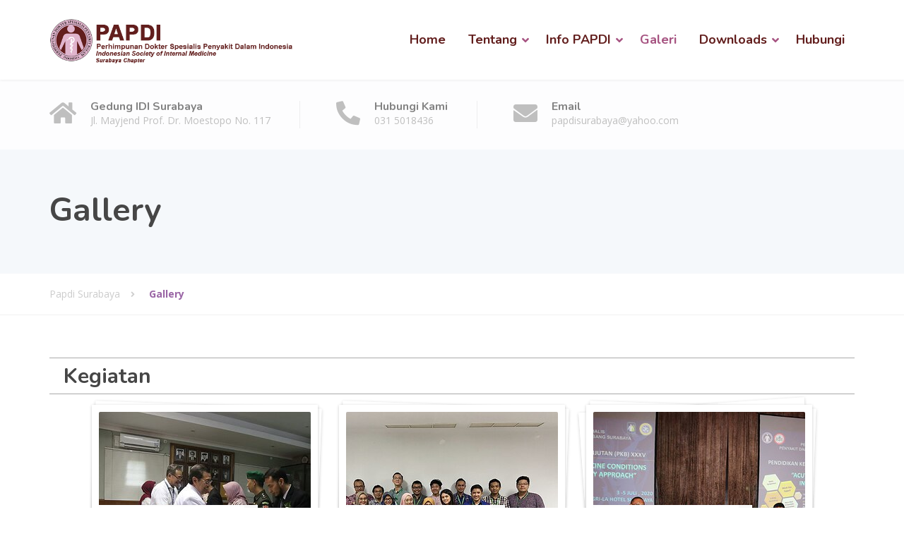

--- FILE ---
content_type: text/html; charset=UTF-8
request_url: https://papdisurabaya.or.id/?page_id=7869
body_size: 13312
content:
<!DOCTYPE html>
<html lang="en-US">
<head>
<meta charset="UTF-8">
<meta name="viewport" content="width=device-width, initial-scale=1">
<link rel="pingback" href="https://papdisurabaya.or.id/xmlrpc.php">

<title>Gallery &#8211; Papdi Surabaya</title>
<meta name='robots' content='max-image-preview:large' />
<link rel='dns-prefetch' href='//fonts.googleapis.com' />
<link rel='dns-prefetch' href='//s.w.org' />
<link rel="alternate" type="application/rss+xml" title="Papdi Surabaya &raquo; Feed" href="https://papdisurabaya.or.id/?feed=rss2" />
<link rel="alternate" type="application/rss+xml" title="Papdi Surabaya &raquo; Comments Feed" href="https://papdisurabaya.or.id/?feed=comments-rss2" />
<script type="text/javascript">
window._wpemojiSettings = {"baseUrl":"https:\/\/s.w.org\/images\/core\/emoji\/14.0.0\/72x72\/","ext":".png","svgUrl":"https:\/\/s.w.org\/images\/core\/emoji\/14.0.0\/svg\/","svgExt":".svg","source":{"wpemoji":"https:\/\/papdisurabaya.or.id\/wp-includes\/js\/wp-emoji.js?ver=6.0.11","twemoji":"https:\/\/papdisurabaya.or.id\/wp-includes\/js\/twemoji.js?ver=6.0.11"}};
/**
 * @output wp-includes/js/wp-emoji-loader.js
 */

( function( window, document, settings ) {
	var src, ready, ii, tests;

	// Create a canvas element for testing native browser support of emoji.
	var canvas = document.createElement( 'canvas' );
	var context = canvas.getContext && canvas.getContext( '2d' );

	/**
	 * Checks if two sets of Emoji characters render the same visually.
	 *
	 * @since 4.9.0
	 *
	 * @private
	 *
	 * @param {number[]} set1 Set of Emoji character codes.
	 * @param {number[]} set2 Set of Emoji character codes.
	 *
	 * @return {boolean} True if the two sets render the same.
	 */
	function emojiSetsRenderIdentically( set1, set2 ) {
		var stringFromCharCode = String.fromCharCode;

		// Cleanup from previous test.
		context.clearRect( 0, 0, canvas.width, canvas.height );
		context.fillText( stringFromCharCode.apply( this, set1 ), 0, 0 );
		var rendered1 = canvas.toDataURL();

		// Cleanup from previous test.
		context.clearRect( 0, 0, canvas.width, canvas.height );
		context.fillText( stringFromCharCode.apply( this, set2 ), 0, 0 );
		var rendered2 = canvas.toDataURL();

		return rendered1 === rendered2;
	}

	/**
	 * Detects if the browser supports rendering emoji or flag emoji.
	 *
	 * Flag emoji are a single glyph made of two characters, so some browsers
	 * (notably, Firefox OS X) don't support them.
	 *
	 * @since 4.2.0
	 *
	 * @private
	 *
	 * @param {string} type Whether to test for support of "flag" or "emoji".
	 *
	 * @return {boolean} True if the browser can render emoji, false if it cannot.
	 */
	function browserSupportsEmoji( type ) {
		var isIdentical;

		if ( ! context || ! context.fillText ) {
			return false;
		}

		/*
		 * Chrome on OS X added native emoji rendering in M41. Unfortunately,
		 * it doesn't work when the font is bolder than 500 weight. So, we
		 * check for bold rendering support to avoid invisible emoji in Chrome.
		 */
		context.textBaseline = 'top';
		context.font = '600 32px Arial';

		switch ( type ) {
			case 'flag':
				/*
				 * Test for Transgender flag compatibility. This flag is shortlisted for the Emoji 13 spec,
				 * but has landed in Twemoji early, so we can add support for it, too.
				 *
				 * To test for support, we try to render it, and compare the rendering to how it would look if
				 * the browser doesn't render it correctly (white flag emoji + transgender symbol).
				 */
				isIdentical = emojiSetsRenderIdentically(
					[ 0x1F3F3, 0xFE0F, 0x200D, 0x26A7, 0xFE0F ],
					[ 0x1F3F3, 0xFE0F, 0x200B, 0x26A7, 0xFE0F ]
				);

				if ( isIdentical ) {
					return false;
				}

				/*
				 * Test for UN flag compatibility. This is the least supported of the letter locale flags,
				 * so gives us an easy test for full support.
				 *
				 * To test for support, we try to render it, and compare the rendering to how it would look if
				 * the browser doesn't render it correctly ([U] + [N]).
				 */
				isIdentical = emojiSetsRenderIdentically(
					[ 0xD83C, 0xDDFA, 0xD83C, 0xDDF3 ],
					[ 0xD83C, 0xDDFA, 0x200B, 0xD83C, 0xDDF3 ]
				);

				if ( isIdentical ) {
					return false;
				}

				/*
				 * Test for English flag compatibility. England is a country in the United Kingdom, it
				 * does not have a two letter locale code but rather an five letter sub-division code.
				 *
				 * To test for support, we try to render it, and compare the rendering to how it would look if
				 * the browser doesn't render it correctly (black flag emoji + [G] + [B] + [E] + [N] + [G]).
				 */
				isIdentical = emojiSetsRenderIdentically(
					[ 0xD83C, 0xDFF4, 0xDB40, 0xDC67, 0xDB40, 0xDC62, 0xDB40, 0xDC65, 0xDB40, 0xDC6E, 0xDB40, 0xDC67, 0xDB40, 0xDC7F ],
					[ 0xD83C, 0xDFF4, 0x200B, 0xDB40, 0xDC67, 0x200B, 0xDB40, 0xDC62, 0x200B, 0xDB40, 0xDC65, 0x200B, 0xDB40, 0xDC6E, 0x200B, 0xDB40, 0xDC67, 0x200B, 0xDB40, 0xDC7F ]
				);

				return ! isIdentical;
			case 'emoji':
				/*
				 * Why can't we be friends? Everyone can now shake hands in emoji, regardless of skin tone!
				 *
				 * To test for Emoji 14.0 support, try to render a new emoji: Handshake: Light Skin Tone, Dark Skin Tone.
				 *
				 * The Handshake: Light Skin Tone, Dark Skin Tone emoji is a ZWJ sequence combining 🫱 Rightwards Hand,
				 * 🏻 Light Skin Tone, a Zero Width Joiner, 🫲 Leftwards Hand, and 🏿 Dark Skin Tone.
				 *
				 * 0x1FAF1 == Rightwards Hand
				 * 0x1F3FB == Light Skin Tone
				 * 0x200D == Zero-Width Joiner (ZWJ) that links the code points for the new emoji or
				 * 0x200B == Zero-Width Space (ZWS) that is rendered for clients not supporting the new emoji.
				 * 0x1FAF2 == Leftwards Hand
				 * 0x1F3FF == Dark Skin Tone.
				 *
				 * When updating this test for future Emoji releases, ensure that individual emoji that make up the
				 * sequence come from older emoji standards.
				 */
				isIdentical = emojiSetsRenderIdentically(
					[0x1FAF1, 0x1F3FB, 0x200D, 0x1FAF2, 0x1F3FF],
					[0x1FAF1, 0x1F3FB, 0x200B, 0x1FAF2, 0x1F3FF]
				);

				return ! isIdentical;
		}

		return false;
	}

	/**
	 * Adds a script to the head of the document.
	 *
	 * @ignore
	 *
	 * @since 4.2.0
	 *
	 * @param {Object} src The url where the script is located.
	 * @return {void}
	 */
	function addScript( src ) {
		var script = document.createElement( 'script' );

		script.src = src;
		script.defer = script.type = 'text/javascript';
		document.getElementsByTagName( 'head' )[0].appendChild( script );
	}

	tests = Array( 'flag', 'emoji' );

	settings.supports = {
		everything: true,
		everythingExceptFlag: true
	};

	/*
	 * Tests the browser support for flag emojis and other emojis, and adjusts the
	 * support settings accordingly.
	 */
	for( ii = 0; ii < tests.length; ii++ ) {
		settings.supports[ tests[ ii ] ] = browserSupportsEmoji( tests[ ii ] );

		settings.supports.everything = settings.supports.everything && settings.supports[ tests[ ii ] ];

		if ( 'flag' !== tests[ ii ] ) {
			settings.supports.everythingExceptFlag = settings.supports.everythingExceptFlag && settings.supports[ tests[ ii ] ];
		}
	}

	settings.supports.everythingExceptFlag = settings.supports.everythingExceptFlag && ! settings.supports.flag;

	// Sets DOMReady to false and assigns a ready function to settings.
	settings.DOMReady = false;
	settings.readyCallback = function() {
		settings.DOMReady = true;
	};

	// When the browser can not render everything we need to load a polyfill.
	if ( ! settings.supports.everything ) {
		ready = function() {
			settings.readyCallback();
		};

		/*
		 * Cross-browser version of adding a dom ready event.
		 */
		if ( document.addEventListener ) {
			document.addEventListener( 'DOMContentLoaded', ready, false );
			window.addEventListener( 'load', ready, false );
		} else {
			window.attachEvent( 'onload', ready );
			document.attachEvent( 'onreadystatechange', function() {
				if ( 'complete' === document.readyState ) {
					settings.readyCallback();
				}
			} );
		}

		src = settings.source || {};

		if ( src.concatemoji ) {
			addScript( src.concatemoji );
		} else if ( src.wpemoji && src.twemoji ) {
			addScript( src.twemoji );
			addScript( src.wpemoji );
		}
	}

} )( window, document, window._wpemojiSettings );
</script>
<style type="text/css">
img.wp-smiley,
img.emoji {
	display: inline !important;
	border: none !important;
	box-shadow: none !important;
	height: 1em !important;
	width: 1em !important;
	margin: 0 0.07em !important;
	vertical-align: -0.1em !important;
	background: none !important;
	padding: 0 !important;
}
</style>
	<link rel='stylesheet' id='wp-block-library-css'  href='https://papdisurabaya.or.id/wp-includes/css/dist/block-library/style.css?ver=6.0.11' type='text/css' media='all' />
<style id='wp-block-library-theme-inline-css' type='text/css'>
/**
 * Colors
 */
/**
 * Breakpoints & Media Queries
 */
/**
 * SCSS Variables.
 *
 * Please use variables from this sheet to ensure consistency across the UI.
 * Don't add to this sheet unless you're pretty sure the value will be reused in many places.
 * For example, don't add rules to this sheet that affect block visuals. It's purely for UI.
 */
/**
 * Colors
 */
/**
 * Fonts & basic variables.
 */
/**
 * Grid System.
 * https://make.wordpress.org/design/2019/10/31/proposal-a-consistent-spacing-system-for-wordpress/
 */
/**
 * Dimensions.
 */
/**
 * Shadows.
 */
/**
 * Editor widths.
 */
/**
 * Block & Editor UI.
 */
/**
 * Block paddings.
 */
/**
 * React Native specific.
 * These variables do not appear to be used anywhere else.
 */
/**
*  Converts a hex value into the rgb equivalent.
*
* @param {string} hex - the hexadecimal value to convert
* @return {string} comma separated rgb values
*/
/**
 * Breakpoint mixins
 */
/**
 * Long content fade mixin
 *
 * Creates a fading overlay to signify that the content is longer
 * than the space allows.
 */
/**
 * Focus styles.
 */
/**
 * Applies editor left position to the selector passed as argument
 */
/**
 * Styles that are reused verbatim in a few places
 */
/**
 * Allows users to opt-out of animations via OS-level preferences.
 */
/**
 * Reset default styles for JavaScript UI based pages.
 * This is a WP-admin agnostic reset
 */
/**
 * Reset the WP Admin page styles for Gutenberg-like pages.
 */
.wp-block-audio figcaption {
  color: #555;
  font-size: 13px;
  text-align: center;
}
.is-dark-theme .wp-block-audio figcaption {
  color: rgba(255, 255, 255, 0.65);
}

.wp-block-code {
  border: 1px solid #ccc;
  border-radius: 4px;
  font-family: Menlo, Consolas, monaco, monospace;
  padding: 0.8em 1em;
}

.wp-block-embed figcaption {
  color: #555;
  font-size: 13px;
  text-align: center;
}
.is-dark-theme .wp-block-embed figcaption {
  color: rgba(255, 255, 255, 0.65);
}

.blocks-gallery-caption {
  color: #555;
  font-size: 13px;
  text-align: center;
}
.is-dark-theme .blocks-gallery-caption {
  color: rgba(255, 255, 255, 0.65);
}

.wp-block-image figcaption {
  color: #555;
  font-size: 13px;
  text-align: center;
}
.is-dark-theme .wp-block-image figcaption {
  color: rgba(255, 255, 255, 0.65);
}

.wp-block-pullquote {
  border-top: 4px solid currentColor;
  border-bottom: 4px solid currentColor;
  margin-bottom: 1.75em;
  color: currentColor;
}
.wp-block-pullquote cite,
.wp-block-pullquote footer, .wp-block-pullquote__citation {
  color: currentColor;
  text-transform: uppercase;
  font-size: 0.8125em;
  font-style: normal;
}

.wp-block-quote {
  border-left: 0.25em solid currentColor;
  margin: 0 0 1.75em 0;
  padding-left: 1em;
}
.wp-block-quote cite,
.wp-block-quote footer {
  color: currentColor;
  font-size: 0.8125em;
  position: relative;
  font-style: normal;
}
.wp-block-quote.has-text-align-right {
  border-left: none;
  border-right: 0.25em solid currentColor;
  padding-left: 0;
  padding-right: 1em;
}
.wp-block-quote.has-text-align-center {
  border: none;
  padding-left: 0;
}
.wp-block-quote.is-style-plain, .wp-block-quote.is-style-large, .wp-block-quote.is-large {
  border: none;
}

.wp-block-search .wp-block-search__label {
  font-weight: bold;
}

:where(.wp-block-group.has-background) {
  padding: 1.25em 2.375em;
}

.wp-block-separator.has-css-opacity {
  opacity: 0.4;
}

.wp-block-separator {
  border: none;
  border-bottom: 2px solid currentColor;
  margin-left: auto;
  margin-right: auto;
}
.wp-block-separator.has-alpha-channel-opacity {
  opacity: initial;
}
.wp-block-separator:not(.is-style-wide):not(.is-style-dots) {
  width: 100px;
}
.wp-block-separator.has-background:not(.is-style-dots) {
  border-bottom: none;
  height: 1px;
}
.wp-block-separator.has-background:not(.is-style-wide):not(.is-style-dots) {
  height: 2px;
}

.wp-block-table thead {
  border-bottom: 3px solid;
}
.wp-block-table tfoot {
  border-top: 3px solid;
}
.wp-block-table td,
.wp-block-table th {
  padding: 0.5em;
  border: 1px solid;
  word-break: normal;
}
.wp-block-table figcaption {
  color: #555;
  font-size: 13px;
  text-align: center;
}
.is-dark-theme .wp-block-table figcaption {
  color: rgba(255, 255, 255, 0.65);
}

.wp-block-video figcaption {
  color: #555;
  font-size: 13px;
  text-align: center;
}
.is-dark-theme .wp-block-video figcaption {
  color: rgba(255, 255, 255, 0.65);
}

.wp-block-template-part.has-background {
  padding: 1.25em 2.375em;
  margin-top: 0;
  margin-bottom: 0;
}
</style>
<style id='global-styles-inline-css' type='text/css'>
body{--wp--preset--color--black: #000000;--wp--preset--color--cyan-bluish-gray: #abb8c3;--wp--preset--color--white: #ffffff;--wp--preset--color--pale-pink: #f78da7;--wp--preset--color--vivid-red: #cf2e2e;--wp--preset--color--luminous-vivid-orange: #ff6900;--wp--preset--color--luminous-vivid-amber: #fcb900;--wp--preset--color--light-green-cyan: #7bdcb5;--wp--preset--color--vivid-green-cyan: #00d084;--wp--preset--color--pale-cyan-blue: #8ed1fc;--wp--preset--color--vivid-cyan-blue: #0693e3;--wp--preset--color--vivid-purple: #9b51e0;--wp--preset--color--theme-blue: #56afd5;--wp--preset--color--theme-purple: #9A65A5;--wp--preset--color--theme-text-color: #999999;--wp--preset--gradient--vivid-cyan-blue-to-vivid-purple: linear-gradient(135deg,rgba(6,147,227,1) 0%,rgb(155,81,224) 100%);--wp--preset--gradient--light-green-cyan-to-vivid-green-cyan: linear-gradient(135deg,rgb(122,220,180) 0%,rgb(0,208,130) 100%);--wp--preset--gradient--luminous-vivid-amber-to-luminous-vivid-orange: linear-gradient(135deg,rgba(252,185,0,1) 0%,rgba(255,105,0,1) 100%);--wp--preset--gradient--luminous-vivid-orange-to-vivid-red: linear-gradient(135deg,rgba(255,105,0,1) 0%,rgb(207,46,46) 100%);--wp--preset--gradient--very-light-gray-to-cyan-bluish-gray: linear-gradient(135deg,rgb(238,238,238) 0%,rgb(169,184,195) 100%);--wp--preset--gradient--cool-to-warm-spectrum: linear-gradient(135deg,rgb(74,234,220) 0%,rgb(151,120,209) 20%,rgb(207,42,186) 40%,rgb(238,44,130) 60%,rgb(251,105,98) 80%,rgb(254,248,76) 100%);--wp--preset--gradient--blush-light-purple: linear-gradient(135deg,rgb(255,206,236) 0%,rgb(152,150,240) 100%);--wp--preset--gradient--blush-bordeaux: linear-gradient(135deg,rgb(254,205,165) 0%,rgb(254,45,45) 50%,rgb(107,0,62) 100%);--wp--preset--gradient--luminous-dusk: linear-gradient(135deg,rgb(255,203,112) 0%,rgb(199,81,192) 50%,rgb(65,88,208) 100%);--wp--preset--gradient--pale-ocean: linear-gradient(135deg,rgb(255,245,203) 0%,rgb(182,227,212) 50%,rgb(51,167,181) 100%);--wp--preset--gradient--electric-grass: linear-gradient(135deg,rgb(202,248,128) 0%,rgb(113,206,126) 100%);--wp--preset--gradient--midnight: linear-gradient(135deg,rgb(2,3,129) 0%,rgb(40,116,252) 100%);--wp--preset--duotone--dark-grayscale: url('#wp-duotone-dark-grayscale');--wp--preset--duotone--grayscale: url('#wp-duotone-grayscale');--wp--preset--duotone--purple-yellow: url('#wp-duotone-purple-yellow');--wp--preset--duotone--blue-red: url('#wp-duotone-blue-red');--wp--preset--duotone--midnight: url('#wp-duotone-midnight');--wp--preset--duotone--magenta-yellow: url('#wp-duotone-magenta-yellow');--wp--preset--duotone--purple-green: url('#wp-duotone-purple-green');--wp--preset--duotone--blue-orange: url('#wp-duotone-blue-orange');--wp--preset--font-size--small: 13px;--wp--preset--font-size--medium: 20px;--wp--preset--font-size--large: 36px;--wp--preset--font-size--x-large: 42px;}.has-black-color{color: var(--wp--preset--color--black) !important;}.has-cyan-bluish-gray-color{color: var(--wp--preset--color--cyan-bluish-gray) !important;}.has-white-color{color: var(--wp--preset--color--white) !important;}.has-pale-pink-color{color: var(--wp--preset--color--pale-pink) !important;}.has-vivid-red-color{color: var(--wp--preset--color--vivid-red) !important;}.has-luminous-vivid-orange-color{color: var(--wp--preset--color--luminous-vivid-orange) !important;}.has-luminous-vivid-amber-color{color: var(--wp--preset--color--luminous-vivid-amber) !important;}.has-light-green-cyan-color{color: var(--wp--preset--color--light-green-cyan) !important;}.has-vivid-green-cyan-color{color: var(--wp--preset--color--vivid-green-cyan) !important;}.has-pale-cyan-blue-color{color: var(--wp--preset--color--pale-cyan-blue) !important;}.has-vivid-cyan-blue-color{color: var(--wp--preset--color--vivid-cyan-blue) !important;}.has-vivid-purple-color{color: var(--wp--preset--color--vivid-purple) !important;}.has-black-background-color{background-color: var(--wp--preset--color--black) !important;}.has-cyan-bluish-gray-background-color{background-color: var(--wp--preset--color--cyan-bluish-gray) !important;}.has-white-background-color{background-color: var(--wp--preset--color--white) !important;}.has-pale-pink-background-color{background-color: var(--wp--preset--color--pale-pink) !important;}.has-vivid-red-background-color{background-color: var(--wp--preset--color--vivid-red) !important;}.has-luminous-vivid-orange-background-color{background-color: var(--wp--preset--color--luminous-vivid-orange) !important;}.has-luminous-vivid-amber-background-color{background-color: var(--wp--preset--color--luminous-vivid-amber) !important;}.has-light-green-cyan-background-color{background-color: var(--wp--preset--color--light-green-cyan) !important;}.has-vivid-green-cyan-background-color{background-color: var(--wp--preset--color--vivid-green-cyan) !important;}.has-pale-cyan-blue-background-color{background-color: var(--wp--preset--color--pale-cyan-blue) !important;}.has-vivid-cyan-blue-background-color{background-color: var(--wp--preset--color--vivid-cyan-blue) !important;}.has-vivid-purple-background-color{background-color: var(--wp--preset--color--vivid-purple) !important;}.has-black-border-color{border-color: var(--wp--preset--color--black) !important;}.has-cyan-bluish-gray-border-color{border-color: var(--wp--preset--color--cyan-bluish-gray) !important;}.has-white-border-color{border-color: var(--wp--preset--color--white) !important;}.has-pale-pink-border-color{border-color: var(--wp--preset--color--pale-pink) !important;}.has-vivid-red-border-color{border-color: var(--wp--preset--color--vivid-red) !important;}.has-luminous-vivid-orange-border-color{border-color: var(--wp--preset--color--luminous-vivid-orange) !important;}.has-luminous-vivid-amber-border-color{border-color: var(--wp--preset--color--luminous-vivid-amber) !important;}.has-light-green-cyan-border-color{border-color: var(--wp--preset--color--light-green-cyan) !important;}.has-vivid-green-cyan-border-color{border-color: var(--wp--preset--color--vivid-green-cyan) !important;}.has-pale-cyan-blue-border-color{border-color: var(--wp--preset--color--pale-cyan-blue) !important;}.has-vivid-cyan-blue-border-color{border-color: var(--wp--preset--color--vivid-cyan-blue) !important;}.has-vivid-purple-border-color{border-color: var(--wp--preset--color--vivid-purple) !important;}.has-vivid-cyan-blue-to-vivid-purple-gradient-background{background: var(--wp--preset--gradient--vivid-cyan-blue-to-vivid-purple) !important;}.has-light-green-cyan-to-vivid-green-cyan-gradient-background{background: var(--wp--preset--gradient--light-green-cyan-to-vivid-green-cyan) !important;}.has-luminous-vivid-amber-to-luminous-vivid-orange-gradient-background{background: var(--wp--preset--gradient--luminous-vivid-amber-to-luminous-vivid-orange) !important;}.has-luminous-vivid-orange-to-vivid-red-gradient-background{background: var(--wp--preset--gradient--luminous-vivid-orange-to-vivid-red) !important;}.has-very-light-gray-to-cyan-bluish-gray-gradient-background{background: var(--wp--preset--gradient--very-light-gray-to-cyan-bluish-gray) !important;}.has-cool-to-warm-spectrum-gradient-background{background: var(--wp--preset--gradient--cool-to-warm-spectrum) !important;}.has-blush-light-purple-gradient-background{background: var(--wp--preset--gradient--blush-light-purple) !important;}.has-blush-bordeaux-gradient-background{background: var(--wp--preset--gradient--blush-bordeaux) !important;}.has-luminous-dusk-gradient-background{background: var(--wp--preset--gradient--luminous-dusk) !important;}.has-pale-ocean-gradient-background{background: var(--wp--preset--gradient--pale-ocean) !important;}.has-electric-grass-gradient-background{background: var(--wp--preset--gradient--electric-grass) !important;}.has-midnight-gradient-background{background: var(--wp--preset--gradient--midnight) !important;}.has-small-font-size{font-size: var(--wp--preset--font-size--small) !important;}.has-medium-font-size{font-size: var(--wp--preset--font-size--medium) !important;}.has-large-font-size{font-size: var(--wp--preset--font-size--large) !important;}.has-x-large-font-size{font-size: var(--wp--preset--font-size--x-large) !important;}
</style>
<link rel='stylesheet' id='contact-form-7-css'  href='https://papdisurabaya.or.id/wp-content/plugins/contact-form-7/includes/css/styles.css?ver=5.7.7' type='text/css' media='all' />
<link rel='stylesheet' id='foobox-free-min-css'  href='https://papdisurabaya.or.id/wp-content/plugins/foobox-image-lightbox/free/css/foobox.free.min.css?ver=2.7.35' type='text/css' media='all' />
<link rel='stylesheet' id='foogallery-core-css'  href='https://papdisurabaya.or.id/wp-content/plugins/foogallery/extensions/default-templates/shared/css/foogallery.min.css?ver=2.4.32' type='text/css' media='all' />
<link rel='stylesheet' id='foogallery-album-template-stack-css'  href='https://papdisurabaya.or.id/wp-content/plugins/foogallery/extensions/albums/css/album-stack.css?ver=6.0.11' type='text/css' media='all' />
<link rel='stylesheet' id='ee-simple-file-list-css-css'  href='https://papdisurabaya.or.id/wp-content/plugins/simple-file-list/css/eeStyles.css?ver=4.3.6' type='text/css' media='all' />
<link rel='stylesheet' id='ultimate-post-list-public-style-css'  href='https://papdisurabaya.or.id/wp-content/plugins/ultimate-post-list/public/css/ultimate-post-list-public.css?ver=5.2.6' type='text/css' media='all' />
<link rel='stylesheet' id='font-awesome-css'  href='https://papdisurabaya.or.id/wp-content/themes/physio-qt/assets/icons/fontawesome/css/all.min.css?ver=1' type='text/css' media='all' />
<link rel='stylesheet' id='bootstrap-css'  href='https://papdisurabaya.or.id/wp-content/themes/physio-qt/assets/css/bootstrap.css?ver=1' type='text/css' media='all' />
<link rel='stylesheet' id='physio-qt-style-css'  href='https://papdisurabaya.or.id/wp-content/themes/physio-qt/style.css?ver=2.3.4' type='text/css' media='all' />
<link rel='stylesheet' id='physio-qt-fonts-css'  href='//fonts.googleapis.com/css?family=Open+Sans%3A400%2C700%7CNunito%3A400%2C700&#038;subset=latin%2Clatin-ext' type='text/css' media='all' />
<link rel='stylesheet' id='fancybox-css'  href='https://papdisurabaya.or.id/wp-content/plugins/easy-fancybox/fancybox/1.5.4/jquery.fancybox.min.css?ver=6.0.11' type='text/css' media='screen' />
<style id='fancybox-inline-css' type='text/css'>
#fancybox-outer{background:#ffffff}#fancybox-content{background:#ffffff;border-color:#ffffff;color:#000000;}#fancybox-title,#fancybox-title-float-main{color:#fff}
</style>
<script type='text/javascript' src='https://papdisurabaya.or.id/wp-content/plugins/simple-file-list/js/ee-head.js?ver=6.0.11' id='ee-simple-file-list-js-head-js'></script>
<script type='text/javascript' src='https://papdisurabaya.or.id/wp-includes/js/jquery/jquery.js?ver=3.6.0' id='jquery-core-js'></script>
<script type='text/javascript' src='https://papdisurabaya.or.id/wp-includes/js/jquery/jquery-migrate.js?ver=3.3.2' id='jquery-migrate-js'></script>
<script type='text/javascript' id='ultimate-post-list-js-extra'>
/* <![CDATA[ */
var upl_vars = {"upl_nonce":"c0d99080c5","ajaxurl":"https:\/\/papdisurabaya.or.id\/wp-admin\/admin-ajax.php"};
/* ]]> */
</script>
<script type='text/javascript' src='https://papdisurabaya.or.id/wp-content/plugins/ultimate-post-list/public/js/ultimate-post-list-public.min.js?ver=5.2.6' id='ultimate-post-list-js'></script>
<script type='text/javascript' id='foobox-free-min-js-before'>
/* Run FooBox FREE (v2.7.35) */
var FOOBOX = window.FOOBOX = {
	ready: true,
	disableOthers: false,
	o: {wordpress: { enabled: true }, countMessage:'image %index of %total', captions: { dataTitle: ["captionTitle","title"], dataDesc: ["captionDesc","description"] }, rel: '', excludes:'.fbx-link,.nofoobox,.nolightbox,a[href*="pinterest.com/pin/create/button/"]', affiliate : { enabled: false }},
	selectors: [
		".foogallery-container.foogallery-lightbox-foobox", ".foogallery-container.foogallery-lightbox-foobox-free", ".gallery", ".wp-block-gallery", ".wp-caption", ".wp-block-image", "a:has(img[class*=wp-image-])", ".foobox"
	],
	pre: function( $ ){
		// Custom JavaScript (Pre)
		
	},
	post: function( $ ){
		// Custom JavaScript (Post)
		
		// Custom Captions Code
		
	},
	custom: function( $ ){
		// Custom Extra JS
		
	}
};
</script>
<script type='text/javascript' src='https://papdisurabaya.or.id/wp-content/plugins/foobox-image-lightbox/free/js/foobox.free.min.js?ver=2.7.35' id='foobox-free-min-js'></script>
<link rel="https://api.w.org/" href="https://papdisurabaya.or.id/index.php?rest_route=/" /><link rel="alternate" type="application/json" href="https://papdisurabaya.or.id/index.php?rest_route=/wp/v2/pages/7869" /><link rel="EditURI" type="application/rsd+xml" title="RSD" href="https://papdisurabaya.or.id/xmlrpc.php?rsd" />
<link rel="wlwmanifest" type="application/wlwmanifest+xml" href="https://papdisurabaya.or.id/wp-includes/wlwmanifest.xml" /> 
<meta name="generator" content="WordPress 6.0.11" />
<link rel="canonical" href="https://papdisurabaya.or.id/?page_id=7869" />
<link rel='shortlink' href='https://papdisurabaya.or.id/?p=7869' />
<link rel="alternate" type="application/json+oembed" href="https://papdisurabaya.or.id/index.php?rest_route=%2Foembed%2F1.0%2Fembed&#038;url=https%3A%2F%2Fpapdisurabaya.or.id%2F%3Fpage_id%3D7869" />
<link rel="alternate" type="text/xml+oembed" href="https://papdisurabaya.or.id/index.php?rest_route=%2Foembed%2F1.0%2Fembed&#038;url=https%3A%2F%2Fpapdisurabaya.or.id%2F%3Fpage_id%3D7869&#038;format=xml" />
<style id="physio-inline-customizer-css" type="text/css">body,button,input,select,textarea,.btn,.main-navigation .sub-menu li a,.jumbotron .jumbotron-caption .caption-small-heading,.page-header--subtitle,.featured-page .featured-page--image .featured-page--overlay .overlay--center span,.brochure span,.news-posts-block .widget-title a,.panel-group .panel .panel-heading .panel-title a {font-family: 'Open Sans';}h1,h2,h3,h4,h5,h6,.main-navigation > li > a,.brochure,.testimonials .testimonial--author,.call-to-action .call-to-action--content .call-to-action--title,.counter .counter--text .counter--number {font-family: 'Nunito';}.header-wrapper .header-logo img {width: 350px;margin-top: 0px;}.header .header-topbar {background: #260100;}.header .header-topbar,.header .header-topbar .header-topbar-sidebar .icon-box--title {color: #C1C7CE;}.header .header-topbar a,.header .header-topbar .header-topbar-sidebar a.icon-box .icon-box--title {color: #C1C7CE;}.header .header-topbar a:hover,.header-topbar-sidebar .menu > li:hover > a,.header .header-topbar .header-topbar-sidebar a.icon-box:hover .icon-box--title {color: #ffffff;}.header-topbar-sidebar .menu .sub-menu > li > a {color: #ffffff;background: #56afd5;}.header-topbar-sidebar .menu .sub-menu:after {border-bottom-color: #56afd5;}.header-wrapper {background-color: #ffffff;}.header-widgets {color: #838383;background: #ffffff;}.header-widgets .icon-box--title {color: #838383;}.header-widgets .icon-box--icon i,.header-widgets .icon-box--description,.header-widgets .social-icons a {color: #bfbfbf;}.header-widgets .icon-box:hover .icon-box--icon i,.header-widgets .social-icons a:hover {color: #a1a1a1;}@media(min-width: 992px) {.header-wrapper {background-color: #ffffff;}.header-widgets {background: rgba(255,255,255,0.8);}}.header .header-wrapper .featured-button a {color: #ffffff;background: #A175AA;}.header .header-wrapper .featured-button a:hover {background: #9c70a5;}@media (max-width: 992px) {.navbar-toggle,.navbar-toggle:hover {background-color: #a65381;}.navbar-toggle .icon-bar {background-color: #fff;}.main-navigation .nav-toggle-mobile-submenu {color: #fff;background-color: transparent;}.main-navigation > li.nav-toggle-dropdown .nav-toggle-mobile-submenu {background-color: #a65381;}.main-navigation > li > a {color: #ffffff;background: #621e1d;}.main-navigation > li.current-menu-item > a,.main-navigation > li.current_page_parent a {color: #ffffff;}.main-navigation .sub-menu > li > a {color: #ffffff;background: #a65381;}.main-navigation .sub-menu > li.current-menu-item > a {color: #ffffff;}}@media (min-width: 992px) {.main-navigation > li > a {color: #621e1d;background: none;}.main-navigation > li.current-menu-item > a,.main-navigation > li.current-menu-ancestor > a,.main-navigation > li.menu-item-has-children::after {color: #a65381;}.main-navigation > li:hover > a,.main-navigation > li.current-menu-item:hover > a,.main-navigation > li.menu-item-has-children:hover::after {color: #a65381;}.main-navigation .sub-menu > li > a {color: #ffffff;background-color: #621e1d;}.main-navigation .sub-menu > li:hover > a {color: #ffffff;border-top-color: #a65381;background-color: #a65381;}}.page-header {text-align: left;background-color: #F5F8FB;}.page-header--title {color: #464646;}.page-header--subtitle {color: #999999;}.breadcrumbs {background: #ffffff;}.breadcrumbs a,.breadcrumbs a:hover {color: #cccccc;}.breadcrumbs span > span {color: #9A65A5;}.widget-title {color: #464646;}.content-area span.normal {font-weight: normal;}body .layout-boxed { background: #ffffff;}body,.content-area .icon-box--description,.has-theme-text-color-color {color: #999999;}.has-theme-text-color-background-color {background-color: #999999;}a,.jumbotron .jumbotron-caption .caption-small-heading,.featured-page .featured-page--content .featued-page--title:hover a,.news-posts-block .news-post--title a:hover,.content-area .icon-box--icon i,.team-member--name a:hover,.testimonials .testimonial--description,.content-area .opening-hours ul li.today,.has-theme-blue-color {color: #a65381;}a:hover {color: #a14e7c;}.search-submit,.content-area .icon-box:hover .icon-box--icon,.content-area .opening-hours ul li span.label,.team-member--social .overlay--center a:hover,.counter:hover .counter--icon,.has-theme-blue-background-color {background: #a65381;}.search-submit:hover {background: #a14e7c;}.team-member--tag,.brochure:hover i,.has-theme-purple-color {color: #eed8e4;}.news-posts-block .news-post--date,.testimonials .testimonial-control,.custom-table thead td,.content-area .widget_nav_menu,.hentry--post-thumbnail .meta-data--date,.content-area .featured-box,.panel-group .panel .panel-heading .panel-title a[aria-expanded=true],.featured-page .featured-page--image .featured-page--overlay .overlay--center span:hover,.has-theme-purple-background-color {background: #eed8e4;}.news-posts-block .news-post--date:hover,.testimonials .testimonial-control:hover {background: #e9d3df;}.client-logos img:hover,.brand-border:hover {border-color: #eed8e4;}.btn.btn-primary,.pagination span.current,.pagination a:hover,body.page .pagination > span:not(.page-links-title),.comments-area .comment-respond .comment-form .form-submit .submit,.wp-block-button:not(.is-style-outline) .wp-block-button__link:not(.has-background) {color: #ffffff;background: #a65381;}.btn.btn-primary:hover,.btn.btn-primary:active:focus,.pagination span.current,.pagination a:hover,.comments-area .comment-respond .comment-form .form-submit .submit:hover,.wp-block-button:not(.is-style-outline) .wp-block-button__link:not(.has-background):hover {background: #260100;}.footer .footer--top {color: #C1C7CE;background: transparent;}.footer .icon-box--title {color: #fdffff;}.footer .icon-box--icon i,.footer .icon-box--description,.footer .social-icons a,.footer .icon-box:hover .icon-box--icon i,.footer .social-icons a:hover {color: #C1C7CE;}.footer--main-container {background-image: url(http://papdisurabaya.or.id/wp-content/uploads/2020/10/footer_pattern.png);}.footer .footer--middle {color: #C1C7CE;background-color: transparent;}.footer .footer--middle .widget_nav_menu ul.menu li > a {color: #C1C7CE;}.footer .footer--middle .widget_nav_menu ul.menu li > a:hover,.footer .footer--middle .widget_nav_menu ul.menu li.current-menu-item > a {color: #ffffff;}.footer .widget-title {color: #ffffff;}.footer .footer--bottom {color: #909BA2;background: #555A5F;}.footer .footer--bottom a {color: #ffffff;}.footer .footer--bottom a:hover {color: #fafafa;}.page-header{text-align: left;}</style>		<style type="text/css" id="wp-custom-css">
			.team-member--tag {
	color: #a65381 !important;
}

#upl-list-8086 ul li {
    margin-top: 0px;
    margin-bottom: 20px;
    margin-left: 0px;
    margin-right: 0px;
    min-height: 170px;
    padding: 10px;
    border: 1px solid #ececeb;
	  box-shadow: 0px 5px 20px -5px;
}

div.upl-list ul {
		overflow: unset !important;	

}

.news-post, .team-member {
	box-shadow: 0px 5px 20px -5px;
}

		</style>
		


<link rel='stylesheet' id='foobox-free-min-css'  href='http://papdisurabaya.or.id/wp-content/plugins/foobox-image-lightbox/free/css/foobox.free.min.css?ver=2.7.35' type='text/css' media='all' />
<link rel='stylesheet' id='contact-form-7-css'  href='http://papdisurabaya.or.id/wp-content/plugins/contact-form-7/includes/css/styles.css?ver=5.7.7' type='text/css' media='all' />
<link rel='stylesheet' id='ee-simple-file-list-css-css'  href='http://papdisurabaya.or.id/wp-content/plugins/simple-file-list/css/eeStyles.css?ver=4.3.6' type='text/css' media='all' />
<link rel='stylesheet' id='siteorigin-panels-front-css'  href='http://papdisurabaya.or.id/wp-content/plugins/siteorigin-panels/css/front-flex.min.css?ver=2.12.2' type='text/css' media='all' />
<link rel='stylesheet' id='ultimate-post-list-public-style-css'  href='http://papdisurabaya.or.id/wp-content/plugins/ultimate-post-list/public/css/ultimate-post-list-public.css?ver=5.2.6' type='text/css' media='all' />
<link rel='stylesheet' id='font-awesome-css'  href='http://papdisurabaya.or.id/wp-content/themes/physio-qt/assets/icons/fontawesome/css/all.min.css?ver=1' type='text/css' media='all' />
<link rel='stylesheet' id='bootstrap-css'  href='http://papdisurabaya.or.id/wp-content/themes/physio-qt/assets/css/bootstrap.css?ver=1' type='text/css' media='all' />
<link rel='stylesheet' id='physio-qt-style-css'  href='http://papdisurabaya.or.id/wp-content/themes/physio-qt/style.css?ver=2.3.4' type='text/css' media='all' />
<link rel='stylesheet' id='physio-qt-fonts-css'  href='//fonts.googleapis.com/css?family=Open+Sans%3A400%2C700%7CNunito%3A400%2C700&#038;subset=latin%2Clatin-ext' type='text/css' media='all' />
<link rel='stylesheet' id='fancybox-css'  href='http://papdisurabaya.or.id/wp-content/plugins/easy-fancybox/fancybox/1.5.4/jquery.fancybox.min.css?ver=6.0.9' type='text/css' media='screen' />

<style id='global-styles-inline-css' type='text/css'>
.header .header-topbar {
    background: #260100;
}
    .main-navigation > li > a {
        color: #621e1d;
        background: none;
    }
</style>

</head>

<body class="page-template-default page page-id-7869 sticky-navigation doubletap  font-awesome-5 widget-bar-show widget-bar-overlay sidebar-hide">


	<svg
		xmlns="http://www.w3.org/2000/svg"
		viewBox="0 0 0 0"
		width="0"
		height="0"
		focusable="false"
		role="none"
		style="visibility: hidden; position: absolute; left: -9999px; overflow: hidden;"
	>
		<defs>
			<filter id="wp-duotone-dark-grayscale">
				<feColorMatrix
					color-interpolation-filters="sRGB"
					type="matrix"
					values="
						.299 .587 .114 0 0
						.299 .587 .114 0 0
						.299 .587 .114 0 0
						.299 .587 .114 0 0
					"
				/>
				<feComponentTransfer color-interpolation-filters="sRGB" >
					<feFuncR type="table" tableValues="0 0.49803921568627" />
					<feFuncG type="table" tableValues="0 0.49803921568627" />
					<feFuncB type="table" tableValues="0 0.49803921568627" />
					<feFuncA type="table" tableValues="1 1" />
				</feComponentTransfer>
				<feComposite in2="SourceGraphic" operator="in" />
			</filter>
		</defs>
	</svg>

	
	<svg
		xmlns="http://www.w3.org/2000/svg"
		viewBox="0 0 0 0"
		width="0"
		height="0"
		focusable="false"
		role="none"
		style="visibility: hidden; position: absolute; left: -9999px; overflow: hidden;"
	>
		<defs>
			<filter id="wp-duotone-grayscale">
				<feColorMatrix
					color-interpolation-filters="sRGB"
					type="matrix"
					values="
						.299 .587 .114 0 0
						.299 .587 .114 0 0
						.299 .587 .114 0 0
						.299 .587 .114 0 0
					"
				/>
				<feComponentTransfer color-interpolation-filters="sRGB" >
					<feFuncR type="table" tableValues="0 1" />
					<feFuncG type="table" tableValues="0 1" />
					<feFuncB type="table" tableValues="0 1" />
					<feFuncA type="table" tableValues="1 1" />
				</feComponentTransfer>
				<feComposite in2="SourceGraphic" operator="in" />
			</filter>
		</defs>
	</svg>

	
	<svg
		xmlns="http://www.w3.org/2000/svg"
		viewBox="0 0 0 0"
		width="0"
		height="0"
		focusable="false"
		role="none"
		style="visibility: hidden; position: absolute; left: -9999px; overflow: hidden;"
	>
		<defs>
			<filter id="wp-duotone-purple-yellow">
				<feColorMatrix
					color-interpolation-filters="sRGB"
					type="matrix"
					values="
						.299 .587 .114 0 0
						.299 .587 .114 0 0
						.299 .587 .114 0 0
						.299 .587 .114 0 0
					"
				/>
				<feComponentTransfer color-interpolation-filters="sRGB" >
					<feFuncR type="table" tableValues="0.54901960784314 0.98823529411765" />
					<feFuncG type="table" tableValues="0 1" />
					<feFuncB type="table" tableValues="0.71764705882353 0.25490196078431" />
					<feFuncA type="table" tableValues="1 1" />
				</feComponentTransfer>
				<feComposite in2="SourceGraphic" operator="in" />
			</filter>
		</defs>
	</svg>

	
	<svg
		xmlns="http://www.w3.org/2000/svg"
		viewBox="0 0 0 0"
		width="0"
		height="0"
		focusable="false"
		role="none"
		style="visibility: hidden; position: absolute; left: -9999px; overflow: hidden;"
	>
		<defs>
			<filter id="wp-duotone-blue-red">
				<feColorMatrix
					color-interpolation-filters="sRGB"
					type="matrix"
					values="
						.299 .587 .114 0 0
						.299 .587 .114 0 0
						.299 .587 .114 0 0
						.299 .587 .114 0 0
					"
				/>
				<feComponentTransfer color-interpolation-filters="sRGB" >
					<feFuncR type="table" tableValues="0 1" />
					<feFuncG type="table" tableValues="0 0.27843137254902" />
					<feFuncB type="table" tableValues="0.5921568627451 0.27843137254902" />
					<feFuncA type="table" tableValues="1 1" />
				</feComponentTransfer>
				<feComposite in2="SourceGraphic" operator="in" />
			</filter>
		</defs>
	</svg>

	
	<svg
		xmlns="http://www.w3.org/2000/svg"
		viewBox="0 0 0 0"
		width="0"
		height="0"
		focusable="false"
		role="none"
		style="visibility: hidden; position: absolute; left: -9999px; overflow: hidden;"
	>
		<defs>
			<filter id="wp-duotone-midnight">
				<feColorMatrix
					color-interpolation-filters="sRGB"
					type="matrix"
					values="
						.299 .587 .114 0 0
						.299 .587 .114 0 0
						.299 .587 .114 0 0
						.299 .587 .114 0 0
					"
				/>
				<feComponentTransfer color-interpolation-filters="sRGB" >
					<feFuncR type="table" tableValues="0 0" />
					<feFuncG type="table" tableValues="0 0.64705882352941" />
					<feFuncB type="table" tableValues="0 1" />
					<feFuncA type="table" tableValues="1 1" />
				</feComponentTransfer>
				<feComposite in2="SourceGraphic" operator="in" />
			</filter>
		</defs>
	</svg>

	
	<svg
		xmlns="http://www.w3.org/2000/svg"
		viewBox="0 0 0 0"
		width="0"
		height="0"
		focusable="false"
		role="none"
		style="visibility: hidden; position: absolute; left: -9999px; overflow: hidden;"
	>
		<defs>
			<filter id="wp-duotone-magenta-yellow">
				<feColorMatrix
					color-interpolation-filters="sRGB"
					type="matrix"
					values="
						.299 .587 .114 0 0
						.299 .587 .114 0 0
						.299 .587 .114 0 0
						.299 .587 .114 0 0
					"
				/>
				<feComponentTransfer color-interpolation-filters="sRGB" >
					<feFuncR type="table" tableValues="0.78039215686275 1" />
					<feFuncG type="table" tableValues="0 0.94901960784314" />
					<feFuncB type="table" tableValues="0.35294117647059 0.47058823529412" />
					<feFuncA type="table" tableValues="1 1" />
				</feComponentTransfer>
				<feComposite in2="SourceGraphic" operator="in" />
			</filter>
		</defs>
	</svg>

	
	<svg
		xmlns="http://www.w3.org/2000/svg"
		viewBox="0 0 0 0"
		width="0"
		height="0"
		focusable="false"
		role="none"
		style="visibility: hidden; position: absolute; left: -9999px; overflow: hidden;"
	>
		<defs>
			<filter id="wp-duotone-purple-green">
				<feColorMatrix
					color-interpolation-filters="sRGB"
					type="matrix"
					values="
						.299 .587 .114 0 0
						.299 .587 .114 0 0
						.299 .587 .114 0 0
						.299 .587 .114 0 0
					"
				/>
				<feComponentTransfer color-interpolation-filters="sRGB" >
					<feFuncR type="table" tableValues="0.65098039215686 0.40392156862745" />
					<feFuncG type="table" tableValues="0 1" />
					<feFuncB type="table" tableValues="0.44705882352941 0.4" />
					<feFuncA type="table" tableValues="1 1" />
				</feComponentTransfer>
				<feComposite in2="SourceGraphic" operator="in" />
			</filter>
		</defs>
	</svg>

	
	<svg
		xmlns="http://www.w3.org/2000/svg"
		viewBox="0 0 0 0"
		width="0"
		height="0"
		focusable="false"
		role="none"
		style="visibility: hidden; position: absolute; left: -9999px; overflow: hidden;"
	>
		<defs>
			<filter id="wp-duotone-blue-orange">
				<feColorMatrix
					color-interpolation-filters="sRGB"
					type="matrix"
					values="
						.299 .587 .114 0 0
						.299 .587 .114 0 0
						.299 .587 .114 0 0
						.299 .587 .114 0 0
					"
				/>
				<feComponentTransfer color-interpolation-filters="sRGB" >
					<feFuncR type="table" tableValues="0.098039215686275 1" />
					<feFuncG type="table" tableValues="0 0.66274509803922" />
					<feFuncB type="table" tableValues="0.84705882352941 0.41960784313725" />
					<feFuncA type="table" tableValues="1 1" />
				</feComponentTransfer>
				<feComposite in2="SourceGraphic" operator="in" />
			</filter>
		</defs>
	</svg>

	

<div class="layout-boxed">

<header class="header">
	
	
	<div class="header-wrapper">
		<div class="container">

						
			<div class="header-logo">
				<a href="https://papdisurabaya.or.id/" title="Papdi Surabaya">
												<img src="https://papdisurabaya.or.id/wp-content/uploads/2021/02/logo-baru-surabaya-1.png" srcset="https://papdisurabaya.or.id/wp-content/uploads/2021/02/logo-baru-surabaya-1.png" alt="Papdi Surabaya">
									</a>
			</div>

			<div class="header-navigation" aria-label="Main Navigation">

				<button type="button" class="navbar-toggle collapsed" data-toggle="collapse" data-target="#navbar" aria-expanded="false" aria-controls="navbar">
					<span class="navbar-toggle-icon">
						<span class="icon-bar"></span>
						<span class="icon-bar"></span>
						<span class="icon-bar"></span>
					</span>
				</button>

				<nav id="navbar" class="collapse navbar-collapse">
					<ul id="menu-main-navigation" class="main-navigation"><li id="menu-item-7495" class="menu-item menu-item-type-post_type menu-item-object-page menu-item-home menu-item-7495"><a href="https://papdisurabaya.or.id/">Home</a></li>
<li id="menu-item-7796" class="menu-item menu-item-type-custom menu-item-object-custom menu-item-has-children menu-item-7796" aria-haspopup="true" aria-expanded="false" tabindex="0"><a href="#">Tentang</a>
<ul class="sub-menu" role="menu">
	<li id="menu-item-7795" class="menu-item menu-item-type-post_type menu-item-object-page menu-item-7795"><a href="https://papdisurabaya.or.id/?page_id=7789">Tentang PAPDI Surabaya</a></li>
	<li id="menu-item-8078" class="menu-item menu-item-type-post_type menu-item-object-page menu-item-8078"><a href="https://papdisurabaya.or.id/?page_id=7973">Pengurus</a></li>
	<li id="menu-item-7501" class="menu-item menu-item-type-post_type menu-item-object-page menu-item-7501"><a href="https://papdisurabaya.or.id/?page_id=7483">Visi dan Misi</a></li>
</ul>
</li>
<li id="menu-item-8105" class="menu-item menu-item-type-post_type menu-item-object-page menu-item-has-children menu-item-8105" aria-haspopup="true" aria-expanded="false" tabindex="0"><a href="https://papdisurabaya.or.id/?page_id=113">Info PAPDI</a>
<ul class="sub-menu" role="menu">
	<li id="menu-item-8159" class="menu-item menu-item-type-custom menu-item-object-custom menu-item-8159"><a href="https://webinar.papdi.or.id/">WEBINAR PAPDI</a></li>
	<li id="menu-item-8345" class="menu-item menu-item-type-custom menu-item-object-custom menu-item-8345"><a href="https://reumatologi.or.id/">Indonesian Rheumatology Association</a></li>
</ul>
</li>
<li id="menu-item-7888" class="menu-item menu-item-type-post_type menu-item-object-page current-menu-item page_item page-item-7869 current_page_item menu-item-7888"><a href="https://papdisurabaya.or.id/?page_id=7869">Galeri</a></li>
<li id="menu-item-7835" class="menu-item menu-item-type-post_type menu-item-object-page menu-item-has-children menu-item-7835" aria-haspopup="true" aria-expanded="false" tabindex="0"><a href="https://papdisurabaya.or.id/?page_id=7827">Downloads</a>
<ul class="sub-menu" role="menu">
	<li id="menu-item-8160" class="menu-item menu-item-type-custom menu-item-object-custom menu-item-8160"><a href="https://papdi.or.id/download">Kegiatan PAPDI</a></li>
	<li id="menu-item-8347" class="menu-item menu-item-type-custom menu-item-object-custom menu-item-8347"><a href="https://www.papdi.or.id/download/">Berita PAPDI</a></li>
</ul>
</li>
<li id="menu-item-7511" class="menu-item menu-item-type-post_type menu-item-object-page menu-item-7511"><a href="https://papdisurabaya.or.id/?page_id=117">Hubungi</a></li>
</ul>				</nav>

				
			</div>
		</div>
	</div>

			<div class="sticky-offset"></div>
	
	        <div class="header-widgets">
            <div class="container">
                <div class="widget widget-icon-box">				<div class="icon-box">
												<div class="icon-box--icon">
						<i class="fa fas fa-home"></i>
					</div>
								<div class="icon-box--text">
											<h6 class="icon-box--title">Gedung IDI Surabaya</h6>
																<span class="icon-box--description">Jl. Mayjend Prof. Dr. Moestopo No. 117</span>
									</div>
			</div>

			</div><div class="widget widget-icon-box">				<div class="icon-box">
												<div class="icon-box--icon">
						<i class="fa fas fa-phone-alt"></i>
					</div>
								<div class="icon-box--text">
											<h6 class="icon-box--title">Hubungi Kami</h6>
																<span class="icon-box--description">031  5018436</span>
									</div>
			</div>

			</div><div class="widget widget-icon-box">				<div class="icon-box">
												<div class="icon-box--icon">
						<i class="fa fas fa-envelope"></i>
					</div>
								<div class="icon-box--text">
											<h6 class="icon-box--title">Email</h6>
																<span class="icon-box--description">papdisurabaya@yahoo.com</span>
									</div>
			</div>

			</div>            </div>
        </div>
    </header>
	<div class="page-header">
		<div class="container">
			<div class="page-header--wrap">

				
									<h1 class="page-header--title">Gallery</h1>
				
				
			</div>
		</div>
	</div>
	<div class="breadcrumbs">
		<div class="container">
			<span property="itemListElement" typeof="ListItem"><a property="item" typeof="WebPage" title="Go to Papdi Surabaya." href="https://papdisurabaya.or.id" class="home" ><span property="name">Papdi Surabaya</span></a><meta property="position" content="1"></span><span property="itemListElement" typeof="ListItem"><span property="name" class="post post-page current-item">Gallery</span><meta property="url" content="https://papdisurabaya.or.id/?page_id=7869"><meta property="position" content="2"></span>		</div>
	</div>

<div id="primary" class="content-area">
	<div class="container">
		<div class="row">

			<main id="main" class="content col-xs-12">

				
				
					
<article id="post-7869" class="clearfix post-7869 page type-page status-publish hentry">
	<div class="hentry--content">
		<div id="foogallery-album-7872" class="foogallery-container foogallery-stack-album" data-foogallery="{&quot;itemWidth&quot;:300,&quot;itemHeight&quot;:300,&quot;gutter&quot;:30,&quot;angleStep&quot;:2,&quot;randomAngle&quot;:false}">
    <div class="fg-header">
        <h2 class="fg-header-title">Kegiatan</h2>
        <span class="fg-header-back">&larr;</span>
        <h3 class="fg-header-active"></h3>
    </div>
    <div class="fg-piles">
	    <ul class="fg-pile none" data-title="Pelantikan Dokter 2019"><li class="fg-pile-item"><a href="https://cdn.shortpixel.ai/client/q_lossy,ret_wait/https://papdisurabaya.or.id/wp-content/uploads/2021/01/IMG_4755-Medium.jpg" data-attachment-id="7862" class="fg-pile-item-thumb  " data-spai-upd="1" data-type="image"><img width="300" height="300" class="skip-lazy fg-pile-item-image" data-src-fg="https://cdn.shortpixel.ai/client/w_300,h_300,q_lossy,ret_wait/https://papdisurabaya.or.id/wp-content/uploads/2021/01/IMG_4755-Medium.jpg" src="data:image/svg+xml,%3Csvg%20xmlns%3D%22http%3A%2F%2Fwww.w3.org%2F2000%2Fsvg%22%20width%3D%22300%22%20height%3D%22300%22%20viewBox%3D%220%200%20300%20300%22%3E%3C%2Fsvg%3E" loading="eager"><span class="fg-pile-item-caption"></span></a></li><li class="fg-pile-item"><a href="https://cdn.shortpixel.ai/client/q_lossy,ret_wait/https://papdisurabaya.or.id/wp-content/uploads/2021/01/IMG_4698-Medium.jpg" data-attachment-id="7861" class="fg-pile-item-thumb  " data-spai-upd="1" data-type="image"><img width="300" height="300" class="skip-lazy fg-pile-item-image" data-src-fg="https://cdn.shortpixel.ai/client/w_300,h_300,q_lossy,ret_wait/https://papdisurabaya.or.id/wp-content/uploads/2021/01/IMG_4698-Medium.jpg" src="data:image/svg+xml,%3Csvg%20xmlns%3D%22http%3A%2F%2Fwww.w3.org%2F2000%2Fsvg%22%20width%3D%22300%22%20height%3D%22300%22%20viewBox%3D%220%200%20300%20300%22%3E%3C%2Fsvg%3E" loading="eager"><span class="fg-pile-item-caption"></span></a></li></ul><ul class="fg-pile none" data-title="Bimbingan Dr Sally"><li class="fg-pile-item"><a href="https://cdn.shortpixel.ai/client/q_lossy,ret_wait/https://papdisurabaya.or.id/wp-content/uploads/2021/01/IMG_0179-Medium.jpg" data-attachment-id="7876" class="fg-pile-item-thumb  " data-spai-upd="1" data-type="image"><img width="300" height="300" class="skip-lazy fg-pile-item-image" data-src-fg="https://cdn.shortpixel.ai/client/w_300,h_300,q_lossy,ret_wait/https://papdisurabaya.or.id/wp-content/uploads/2021/01/IMG_0179-Medium.jpg" src="data:image/svg+xml,%3Csvg%20xmlns%3D%22http%3A%2F%2Fwww.w3.org%2F2000%2Fsvg%22%20width%3D%22300%22%20height%3D%22300%22%20viewBox%3D%220%200%20300%20300%22%3E%3C%2Fsvg%3E" loading="eager"><span class="fg-pile-item-caption"></span></a></li><li class="fg-pile-item"><a href="https://cdn.shortpixel.ai/client/q_lossy,ret_wait/https://papdisurabaya.or.id/wp-content/uploads/2021/01/IMG_0182-Medium.jpg" data-attachment-id="7877" class="fg-pile-item-thumb  " data-spai-upd="1" data-type="image"><img width="300" height="300" class="skip-lazy fg-pile-item-image" data-src-fg="https://cdn.shortpixel.ai/client/w_300,h_300,q_lossy,ret_wait/https://papdisurabaya.or.id/wp-content/uploads/2021/01/IMG_0182-Medium.jpg" src="data:image/svg+xml,%3Csvg%20xmlns%3D%22http%3A%2F%2Fwww.w3.org%2F2000%2Fsvg%22%20width%3D%22300%22%20height%3D%22300%22%20viewBox%3D%220%200%20300%20300%22%3E%3C%2Fsvg%3E" loading="eager"><span class="fg-pile-item-caption"></span></a></li></ul><ul class="fg-pile none" data-title="Seminar Angina Trizedon"><li class="fg-pile-item"><a href="https://cdn.shortpixel.ai/client/q_lossy,ret_wait/https://papdisurabaya.or.id/wp-content/uploads/2021/01/IMG_3062-Medium.jpg" data-attachment-id="7879" class="fg-pile-item-thumb  " data-spai-upd="1" data-type="image"><img width="300" height="300" class="skip-lazy fg-pile-item-image" data-src-fg="https://cdn.shortpixel.ai/client/w_300,h_300,q_lossy,ret_wait/https://papdisurabaya.or.id/wp-content/uploads/2021/01/IMG_3062-Medium.jpg" src="data:image/svg+xml,%3Csvg%20xmlns%3D%22http%3A%2F%2Fwww.w3.org%2F2000%2Fsvg%22%20width%3D%22300%22%20height%3D%22300%22%20viewBox%3D%220%200%20300%20300%22%3E%3C%2Fsvg%3E" loading="eager"><span class="fg-pile-item-caption"></span></a></li><li class="fg-pile-item"><a href="https://cdn.shortpixel.ai/client/q_lossy,ret_wait/https://papdisurabaya.or.id/wp-content/uploads/2021/01/IMG_5906-Medium.jpg" data-attachment-id="7880" class="fg-pile-item-thumb  " data-spai-upd="1" data-type="image"><img width="300" height="300" class="skip-lazy fg-pile-item-image" data-src-fg="https://cdn.shortpixel.ai/client/w_300,h_300,q_lossy,ret_wait/https://papdisurabaya.or.id/wp-content/uploads/2021/01/IMG_5906-Medium.jpg" src="data:image/svg+xml,%3Csvg%20xmlns%3D%22http%3A%2F%2Fwww.w3.org%2F2000%2Fsvg%22%20width%3D%22300%22%20height%3D%22300%22%20viewBox%3D%220%200%20300%20300%22%3E%3C%2Fsvg%3E" loading="eager"><span class="fg-pile-item-caption"></span></a></li><li class="fg-pile-item"><a href="https://cdn.shortpixel.ai/client/q_lossy,ret_wait/https://papdisurabaya.or.id/wp-content/uploads/2021/01/IMG_3044-Medium.jpg" data-attachment-id="7881" class="fg-pile-item-thumb  " data-spai-upd="1" data-type="image"><img width="300" height="300" class="skip-lazy fg-pile-item-image" data-src-fg="https://cdn.shortpixel.ai/client/w_300,h_300,q_lossy,ret_wait/https://papdisurabaya.or.id/wp-content/uploads/2021/01/IMG_3044-Medium.jpg" src="data:image/svg+xml,%3Csvg%20xmlns%3D%22http%3A%2F%2Fwww.w3.org%2F2000%2Fsvg%22%20width%3D%22300%22%20height%3D%22300%22%20viewBox%3D%220%200%20300%20300%22%3E%3C%2Fsvg%3E" loading="eager"><span class="fg-pile-item-caption"></span></a></li></ul><ul class="fg-pile none" data-title="Rapat PB Perkeni"><li class="fg-pile-item"><a href="https://cdn.shortpixel.ai/client/q_lossy,ret_wait/https://papdisurabaya.or.id/wp-content/uploads/2021/01/IMG_1960-Medium.jpg" data-attachment-id="7887" class="fg-pile-item-thumb  " data-spai-upd="1" data-type="image"><img width="300" height="300" class="skip-lazy fg-pile-item-image" data-src-fg="https://cdn.shortpixel.ai/client/w_300,h_300,q_lossy,ret_wait/https://papdisurabaya.or.id/wp-content/uploads/2021/01/IMG_1960-Medium.jpg" src="data:image/svg+xml,%3Csvg%20xmlns%3D%22http%3A%2F%2Fwww.w3.org%2F2000%2Fsvg%22%20width%3D%22300%22%20height%3D%22300%22%20viewBox%3D%220%200%20300%20300%22%3E%3C%2Fsvg%3E" loading="eager"><span class="fg-pile-item-caption"></span></a></li></ul><ul class="fg-pile none" data-title="Symposium Quadruple"><li class="fg-pile-item"><a href="https://cdn.shortpixel.ai/client/q_lossy,ret_wait/https://papdisurabaya.or.id/wp-content/uploads/2021/01/IMG_2337-Medium-e1611880850356.jpg" data-attachment-id="7883" class="fg-pile-item-thumb  " data-spai-upd="1" data-type="image"><img width="300" height="300" class="skip-lazy fg-pile-item-image" data-src-fg="https://cdn.shortpixel.ai/client/w_300,h_300,q_lossy,ret_wait/https://papdisurabaya.or.id/wp-content/uploads/2021/01/IMG_2337-Medium-e1611880850356.jpg" src="data:image/svg+xml,%3Csvg%20xmlns%3D%22http%3A%2F%2Fwww.w3.org%2F2000%2Fsvg%22%20width%3D%22300%22%20height%3D%22300%22%20viewBox%3D%220%200%20300%20300%22%3E%3C%2Fsvg%3E" loading="eager"><span class="fg-pile-item-caption"></span></a></li><li class="fg-pile-item"><a href="https://cdn.shortpixel.ai/client/q_lossy,ret_wait/https://papdisurabaya.or.id/wp-content/uploads/2021/01/IMG_2612-Medium.jpg" data-attachment-id="7884" class="fg-pile-item-thumb  " data-spai-upd="1" data-type="image"><img width="300" height="300" class="skip-lazy fg-pile-item-image" data-src-fg="https://cdn.shortpixel.ai/client/w_300,h_300,q_lossy,ret_wait/https://papdisurabaya.or.id/wp-content/uploads/2021/01/IMG_2612-Medium.jpg" src="data:image/svg+xml,%3Csvg%20xmlns%3D%22http%3A%2F%2Fwww.w3.org%2F2000%2Fsvg%22%20width%3D%22300%22%20height%3D%22300%22%20viewBox%3D%220%200%20300%20300%22%3E%3C%2Fsvg%3E" loading="eager"><span class="fg-pile-item-caption"></span></a></li><li class="fg-pile-item"><a href="https://cdn.shortpixel.ai/client/q_lossy,ret_wait/https://papdisurabaya.or.id/wp-content/uploads/2021/01/IMG_2066-Medium.jpg" data-attachment-id="7885" class="fg-pile-item-thumb  " data-spai-upd="1" data-type="image"><img width="300" height="300" class="skip-lazy fg-pile-item-image" data-src-fg="https://cdn.shortpixel.ai/client/w_300,h_300,q_lossy,ret_wait/https://papdisurabaya.or.id/wp-content/uploads/2021/01/IMG_2066-Medium.jpg" src="data:image/svg+xml,%3Csvg%20xmlns%3D%22http%3A%2F%2Fwww.w3.org%2F2000%2Fsvg%22%20width%3D%22300%22%20height%3D%22300%22%20viewBox%3D%220%200%20300%20300%22%3E%3C%2Fsvg%3E" loading="eager"><span class="fg-pile-item-caption"></span></a></li></ul>    </div>
</div>


		<div class="clearfix"></div>
			</div>
</article>
					
				
			</main>

			
		</div>
	</div>
</div>


<footer class="footer">

	<div class="footer--main-container">

					<div class="footer--top">
				<div class="container">
					<div class="footer--top-container">
						<div class="row">
							<div class="col-xs-12 col-md-3"><div class="widget widget-social-icons">
			<div class="social-icons">
									<a href="#" >
						<i class="fab fa-facebook-square"></i>
					</a>
				
									<a href="#" >
						<i class="fab fa-twitter-square"></i>
					</a>
				
									<a href="#" >
						<i class="fab fa-google-plus-square"></i>
					</a>
				
									<a href="#" >
						<i class="fab fa-linkedin"></i>
					</a>
								
									<a href="#" >
						<i class="fab fa-youtube-square"></i>
					</a>
								
								
				
				
				
							</div>

			</div></div><div class="col-xs-12 col-md-3"><div class="widget widget-icon-box">				<div class="icon-box">
												<div class="icon-box--icon">
						<i class="fa fas fa-map-marker-alt"></i>
					</div>
								<div class="icon-box--text">
											<h6 class="icon-box--title">Gedung IDI Surabaya</h6>
																<span class="icon-box--description">Jl. Mayjend Prof. Dr. Moestopo No. 117</span>
									</div>
			</div>

			</div></div><div class="col-xs-12 col-md-3"><div class="widget widget-icon-box">				<a class="icon-box" href="#" >
												<div class="icon-box--icon">
						<i class="fa fas fa-phone-alt"></i>
					</div>
								<div class="icon-box--text">
											<h6 class="icon-box--title">Hubungi Kami</h6>
																<span class="icon-box--description">031 5018436</span>
									</div>
			</a>

			</div></div><div class="col-xs-12 col-md-3"><div class="widget widget-icon-box">				<a class="icon-box" href="#" >
												<div class="icon-box--icon">
						<i class="fa fas fa-envelope"></i>
					</div>
								<div class="icon-box--text">
											<h6 class="icon-box--title">Email</h6>
																<span class="icon-box--description">papdisurabaya@yahoo.com</span>
									</div>
			</a>

			</div></div>						</div>
					</div>
				</div>
			</div>
		
		
	</div>

			<div class="footer--bottom">
			<div class="container">
				<div class="row">
					<div class="col-xs-12 col-md-6">
						<div class="bottom-left">
							<p>Copyright 2020 PAPDI Surabaya</p>
						</div>
					</div>
					<div class="col-xs-12 col-md-6">
						<div class="bottom-right">
							<p></p>
						</div>
					</div>
				</div>
			</div>
		</div>
	
			<a href="#" class="scroll-to-top"><i class="fa fa-caret-up"></i></a>
	
</footer>

</div><!-- end layout boxes -->

<script type='text/javascript' src='https://papdisurabaya.or.id/wp-content/plugins/contact-form-7/includes/swv/js/index.js?ver=5.7.7' id='swv-js'></script>
<script type='text/javascript' id='contact-form-7-js-extra'>
/* <![CDATA[ */
var wpcf7 = {"api":{"root":"https:\/\/papdisurabaya.or.id\/index.php?rest_route=\/","namespace":"contact-form-7\/v1"}};
/* ]]> */
</script>
<script type='text/javascript' src='https://papdisurabaya.or.id/wp-content/plugins/contact-form-7/includes/js/index.js?ver=5.7.7' id='contact-form-7-js'></script>
<script type='text/javascript' id='ee-simple-file-list-js-foot-js-extra'>
/* <![CDATA[ */
var eesfl_vars = {"ajaxurl":"https:\/\/papdisurabaya.or.id\/wp-admin\/admin-ajax.php","eeEditText":"Edit","eeConfirmDeleteText":"Are you sure you want to delete this?","eeCancelText":"Cancel","eeCopyLinkText":"The Link Has Been Copied","eeUploadLimitText":"Upload Limit","eeFileTooLargeText":"This file is too large","eeFileNotAllowedText":"This file type is not allowed","eeUploadErrorText":"Upload Failed","eeShowText":"Show","eeHideText":"Hide"};
/* ]]> */
</script>
<script type='text/javascript' src='https://papdisurabaya.or.id/wp-content/plugins/simple-file-list/js/ee-footer.js?ver=4.3.6' id='ee-simple-file-list-js-foot-js'></script>
<script type='text/javascript' src='https://papdisurabaya.or.id/wp-content/plugins/simple-file-list/js/ee-uploader.js?ver=6.0.11' id='ee-simple-file-list-js-uploader-js'></script>
<script type='text/javascript' src='https://papdisurabaya.or.id/wp-content/themes/physio-qt/assets/js/modernizr-custom.js?ver=6.0.11' id='physio-qt-modernizr-js'></script>
<script type='text/javascript' src='https://papdisurabaya.or.id/wp-content/themes/physio-qt/bower_components/picturefill/dist/picturefill.min.js?ver=6.0.11' id='picturefill-js'></script>
<script type='text/javascript' src='https://papdisurabaya.or.id/wp-content/themes/physio-qt/assets/js/bootstrap.min.js?ver=3.4.1' id='bootstrap-js'></script>
<script type='text/javascript' src='https://papdisurabaya.or.id/wp-includes/js/underscore.min.js?ver=1.13.3' id='underscore-js'></script>
<script type='text/javascript' id='physio-qt-main-js-extra'>
/* <![CDATA[ */
var physio_qt = {"themePath":"https:\/\/papdisurabaya.or.id\/wp-content\/themes\/physio-qt"};
/* ]]> */
</script>
<script type='text/javascript' src='https://papdisurabaya.or.id/wp-content/themes/physio-qt/assets/js/main.min.js?ver=2.3.4' id='physio-qt-main-js'></script>
<script type='text/javascript' src='https://papdisurabaya.or.id/wp-content/plugins/easy-fancybox/vendor/purify.min.js?ver=6.0.11' id='fancybox-purify-js'></script>
<script type='text/javascript' id='jquery-fancybox-js-extra'>
/* <![CDATA[ */
var efb_i18n = {"close":"Close","next":"Next","prev":"Previous","startSlideshow":"Start slideshow","toggleSize":"Toggle size"};
/* ]]> */
</script>
<script type='text/javascript' src='https://papdisurabaya.or.id/wp-content/plugins/easy-fancybox/fancybox/1.5.4/jquery.fancybox.min.js?ver=6.0.11' id='jquery-fancybox-js'></script>
<script type='text/javascript' id='jquery-fancybox-js-after'>
var fb_timeout, fb_opts={'autoScale':true,'showCloseButton':true,'width':560,'height':340,'margin':20,'pixelRatio':'false','padding':10,'centerOnScroll':false,'enableEscapeButton':true,'speedIn':300,'speedOut':300,'overlayShow':true,'hideOnOverlayClick':true,'overlayColor':'#000','overlayOpacity':0.6,'minViewportWidth':320,'minVpHeight':320,'disableCoreLightbox':'true','enableBlockControls':'true','fancybox_openBlockControls':'true' };
if(typeof easy_fancybox_handler==='undefined'){
var easy_fancybox_handler=function(){
jQuery([".nolightbox","a.wp-block-file__button","a.pin-it-button","a[href*='pinterest.com\/pin\/create']","a[href*='facebook.com\/share']","a[href*='twitter.com\/share']"].join(',')).addClass('nofancybox');
jQuery('a.fancybox-close').on('click',function(e){e.preventDefault();jQuery.fancybox.close()});
/* IMG */
						var unlinkedImageBlocks=jQuery(".wp-block-image > img:not(.nofancybox,figure.nofancybox>img)");
						unlinkedImageBlocks.wrap(function() {
							var href = jQuery( this ).attr( "src" );
							return "<a href='" + href + "'></a>";
						});
var fb_IMG_select=jQuery('a[href*=".jpg" i]:not(.nofancybox,li.nofancybox>a,figure.nofancybox>a),area[href*=".jpg" i]:not(.nofancybox),a[href*=".png" i]:not(.nofancybox,li.nofancybox>a,figure.nofancybox>a),area[href*=".png" i]:not(.nofancybox),a[href*=".webp" i]:not(.nofancybox,li.nofancybox>a,figure.nofancybox>a),area[href*=".webp" i]:not(.nofancybox),a[href*=".jpeg" i]:not(.nofancybox,li.nofancybox>a,figure.nofancybox>a),area[href*=".jpeg" i]:not(.nofancybox)');
fb_IMG_select.addClass('fancybox image');
var fb_IMG_sections=jQuery('.gallery,.wp-block-gallery,.tiled-gallery,.wp-block-jetpack-tiled-gallery,.ngg-galleryoverview,.ngg-imagebrowser,.nextgen_pro_blog_gallery,.nextgen_pro_film,.nextgen_pro_horizontal_filmstrip,.ngg-pro-masonry-wrapper,.ngg-pro-mosaic-container,.nextgen_pro_sidescroll,.nextgen_pro_slideshow,.nextgen_pro_thumbnail_grid,.tiled-gallery');
fb_IMG_sections.each(function(){jQuery(this).find(fb_IMG_select).attr('rel','gallery-'+fb_IMG_sections.index(this));});
jQuery('a.fancybox,area.fancybox,.fancybox>a').each(function(){jQuery(this).fancybox(jQuery.extend(true,{},fb_opts,{'transition':'elastic','transitionIn':'elastic','transitionOut':'elastic','opacity':false,'hideOnContentClick':false,'titleShow':true,'titlePosition':'over','titleFromAlt':true,'showNavArrows':true,'enableKeyboardNav':true,'cyclic':false,'mouseWheel':'true','changeSpeed':250,'changeFade':300}))});
};};
jQuery(easy_fancybox_handler);jQuery(document).on('post-load',easy_fancybox_handler);
</script>
<script type='text/javascript' src='https://papdisurabaya.or.id/wp-content/plugins/easy-fancybox/vendor/jquery.easing.min.js?ver=1.4.1' id='jquery-easing-js'></script>
<script type='text/javascript' src='https://papdisurabaya.or.id/wp-content/plugins/easy-fancybox/vendor/jquery.mousewheel.min.js?ver=3.1.13' id='jquery-mousewheel-js'></script>
<script type='text/javascript' src='https://papdisurabaya.or.id/wp-content/plugins/foogallery/extensions/default-templates/shared/js/foogallery.min.js?ver=2.4.32' id='foogallery-core-js'></script>
<script type='text/javascript' src='https://papdisurabaya.or.id/wp-content/plugins/foogallery/extensions/albums/js/album-stack.js?ver=6.0.11' id='foogallery-album-template-stack-js'></script>

<script type="text/javascript">document.body.className = document.body.className.replace("siteorigin-panels-before-js","");</script>

</body>
</html>

--- FILE ---
content_type: text/css
request_url: https://papdisurabaya.or.id/wp-content/plugins/ultimate-post-list/public/css/ultimate-post-list-public.css?ver=5.2.6
body_size: 95
content:
div.upl-list form, div.upl-list p { margin-bottom: 1em; }
div.upl-list form img { display: inline; padding-left: 1em; padding-right: 1em; box-shadow: none; vertical-align: middle; border: 0 none; }
div.upl-list ul { list-style: none outside none; overflow: hidden; margin-left: 0; margin-right: 0; padding-left: 0; padding-right: 0; }
div.upl-list ul li { margin: 0 0 1.5em; clear: both; }
div.upl-list ul li:last-child { margin-bottom: 0; }
#upl-list-8086 ul li img { width: 150px; height: 150px; display: inline; float: left; margin: 0px 8px 8px 0px; }
#upl-list-8086 ul li { margin-top: 0px; margin-bottom: 0px; margin-left: 0px; margin-right: 0px; }
